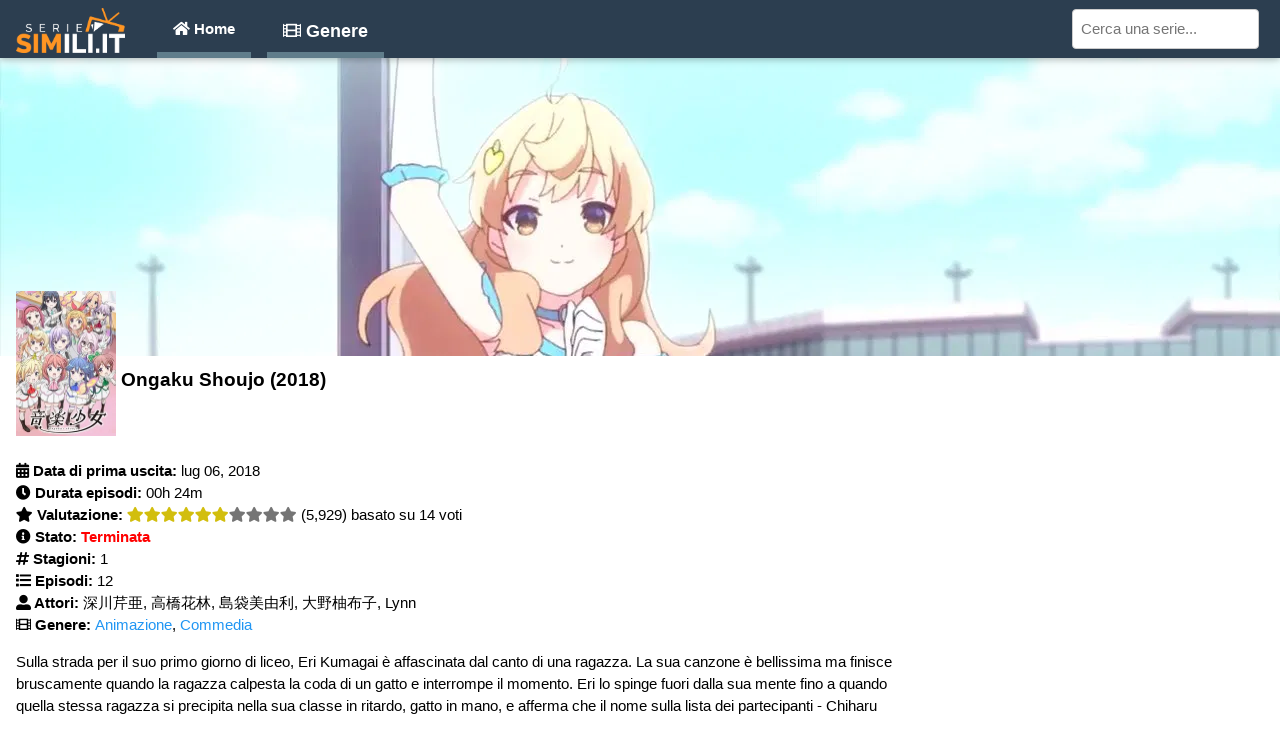

--- FILE ---
content_type: text/html
request_url: https://seriesimili.it/80461/serie-tv-tipo-Ongaku-Shoujo-2018.html
body_size: 12868
content:
<!DOCTYPE html><html><head>
<meta charset="UTF-8">
<meta name="viewport" content="width=device-width, initial-scale=1">
<link rel="shortcut icon" type="image/png" href="/favicon.png"/>
<meta name="viewport" content="width=device-width, initial-scale=1.0, maximum-scale=2.0, user-scalable=yes">
<meta http-equiv="Content-Type" content="text/html;charset=UTF-8">
<meta name="google-site-verification" content="q9JZTToNPbL1a-j1-wJhNTpKaz6E_ns-j0rlwywcpvk" />
<!-- SEO -->
<title>Serie simili a Ongaku Shoujo (2018) | Serie Simili</title>
<meta name="description" content="Le migliori serie tv simili a Ongaku Shoujo (2018). Se ti è piaciuto Ongaku Shoujo, sicuramente amerai questi telefilm! Queste serie simili a Ongaku Shoujo sono assolutamente da vedere!" />
<meta name="keywords" content="serie, tv, telefilm, simili, come, tipo, Ongaku Shoujo, 2018">
<link rel="canonical" href="https://seriesimili.it/80461/serie-tv-tipo-Ongaku-Shoujo-2018.html" />
<meta property="og:type" content="article" />
<meta property="og:image" content="https://image.tmdb.org/t/p/w200/8rc2dFh1OUfB0kXDzRksf7oEynj.jpg" />
<meta property="og:title" content="Serie Simili | Serie simili a Ongaku Shoujo (2018)" />
<meta property="og:description" content="Le migliori serie tv simili a Ongaku Shoujo (2018). Se ti è piaciuto Ongaku Shoujo, sicuramente amerai questi telefilm! Queste serie simili a Ongaku Shoujo sono assolutamente da vedere!"/>
<meta property="og:url" content="https://seriesimili.it/80461/serie-tv-tipo-Ongaku-Shoujo-2018.html" />
<meta property="og:site_name" content="Serie Simili" />
<meta property="article:publisher" content="https://www.facebook.com/Serie-Simili-2421161121241620" />
<meta property="article:author" content="https://www.facebook.com/Serie-Simili-2421161121241620" />
<meta name="twitter:card" content="summary"/>
<meta name="twitter:description" content="Le migliori serie tv simili a Ongaku Shoujo (2018). Se ti è piaciuto Ongaku Shoujo, sicuramente amerai questi telefilm! Queste serie simili a Ongaku Shoujo sono assolutamente da vedere!"/>
<meta name="twitter:site" content="@seriesimili"/>
<meta name="twitter:title" content="Serie Simili | Serie simili a Ongaku Shoujo (2018)" />
<meta name="twitter:domain" content="Serie Simili"/>
<meta name="twitter:creator" content="@seriesimili"/>
<meta name="twitter:image" content="https://image.tmdb.org/t/p/w200/8rc2dFh1OUfB0kXDzRksf7oEynj.jpg" />
<meta property="og:locale" content="it_IT" />
<meta name="language" content="it">
<link rel="alternate" hreflang="en" href="https://seriesimili.it/en/80461/tv-shows-like-Music-Girls-2018.html" />
<link rel="alternate" hreflang="it" href="https://seriesimili.it/80461/serie-tv-tipo-Ongaku-Shoujo-2018.html" />
<!-- SEO -->
<style>
html{box-sizing:border-box}*,:before,:after{box-sizing:inherit}html{-ms-text-size-adjust:100%;-webkit-text-size-adjust:100%}body{margin:0}article,aside,details,figcaption,figure,footer,header,main,menu,nav,section,summary{display:block}audio,canvas,progress,video{display:inline-block}progress{vertical-align:baseline}audio:not([controls]){display:none;height:0}[hidden],template{display:none}a{background-color:transparent;-webkit-text-decoration-skip:objects}a:active,a:hover{outline-width:0}abbr[title]{border-bottom:none;text-decoration:underline;text-decoration:underline dotted}dfn{font-style:italic}mark{background:#ff0;color:#000}small{font-size:80%}sub,sup{font-size:75%;line-height:0;position:relative;vertical-align:baseline}sub{bottom:-.25em}sup{top:-.5em}figure{margin:1em 40px}img{border-style:none}svg:not(:root){overflow:hidden}code,kbd,pre,samp{font-family:monospace,monospace;font-size:1em}hr{box-sizing:content-box;height:0;overflow:visible}button,input,select,textarea{font:inherit;margin:0}optgroup{font-weight:700}button,input{overflow:visible}button,select{text-transform:none}button,html [type=button],[type=reset],[type=submit]{-webkit-appearance:button}button::-moz-focus-inner,[type=button]::-moz-focus-inner,[type=reset]::-moz-focus-inner,[type=submit]::-moz-focus-inner{border-style:none;padding:0}button:-moz-focusring,[type=button]:-moz-focusring,[type=reset]:-moz-focusring,[type=submit]:-moz-focusring{outline:1px dotted ButtonText}fieldset{border:1px solid silver;margin:0 2px;padding:.35em .625em .75em}legend{color:inherit;display:table;max-width:100%;padding:0;white-space:normal}textarea{overflow:auto}[type=checkbox],[type=radio]{padding:0}[type=number]::-webkit-inner-spin-button,[type=number]::-webkit-outer-spin-button{height:auto}[type=search]{-webkit-appearance:textfield;outline-offset:-2px}[type=search]::-webkit-search-cancel-button,[type=search]::-webkit-search-decoration{-webkit-appearance:none}::-webkit-input-placeholder{color:inherit;opacity:.54}::-webkit-file-upload-button{-webkit-appearance:button;font:inherit}html,body{font-family:Verdana,sans-serif;font-size:15px;line-height:1.5}html{overflow-x:hidden}h1{font-size:36px}h2{font-size:30px}h3{font-size:24px}h4{font-size:20px}h5{font-size:18px}h6{font-size:16px}.w3-serif{font-family:serif}h1,h2,h3,h4,h5,h6{font-family:"Segoe UI",Arial,sans-serif;font-weight:400;margin:10px 0}.w3-wide{letter-spacing:4px}hr{border:0;border-top:1px solid #eee;margin:20px 0}.w3-image{max-width:100%;height:auto}img{vertical-align:middle}a{color:inherit}.w3-table,.w3-table-all{border-collapse:collapse;border-spacing:0;width:100%;display:table}.w3-table-all{border:1px solid #ccc}.w3-bordered tr,.w3-table-all tr{border-bottom:1px solid #ddd}.w3-striped tbody tr:nth-child(even){background-color:#f1f1f1}.w3-table-all tr:nth-child(odd){background-color:#fff}.w3-table-all tr:nth-child(even){background-color:#f1f1f1}.w3-hoverable tbody tr:hover,.w3-ul.w3-hoverable li:hover{background-color:#ccc}.w3-centered tr th,.w3-centered tr td{text-align:center}.w3-table td,.w3-table th,.w3-table-all td,.w3-table-all th{padding:8px;display:table-cell;text-align:left;vertical-align:top}.w3-table th:first-child,.w3-table td:first-child,.w3-table-all th:first-child,.w3-table-all td:first-child{padding-left:16px}.w3-btn,.w3-button{border:none;display:inline-block;padding:8px 16px;vertical-align:middle;overflow:hidden;text-decoration:none;color:inherit;background-color:inherit;text-align:center;cursor:pointer;white-space:nowrap}.w3-btn:hover{box-shadow:0 8px 16px 0 rgba(0,0,0,0.2),0 6px 20px 0 rgba(0,0,0,0.19)}.w3-btn,.w3-button{-webkit-touch-callout:none;-webkit-user-select:none;-khtml-user-select:none;-moz-user-select:none;-ms-user-select:none;user-select:none}.w3-disabled,.w3-btn:disabled,.w3-button:disabled{cursor:not-allowed;opacity:.3}.w3-disabled *,:disabled *{pointer-events:none}.w3-btn.w3-disabled:hover,.w3-btn:disabled:hover{box-shadow:none}.w3-badge,.w3-tag{background-color:#000;color:#fff;display:inline-block;padding-left:8px;padding-right:8px;text-align:center}.w3-badge{border-radius:50%}.w3-ul{list-style-type:none;padding:0;margin:0}.w3-ul li{padding:8px 16px;border-bottom:1px solid #ddd}.w3-ul li:last-child{border-bottom:none}.w3-tooltip,.w3-display-container{position:relative}.w3-tooltip .w3-text{display:none}.w3-tooltip:hover .w3-text{display:inline-block}.w3-ripple:active{opacity:.5}.w3-ripple{transition:opacity 0}.w3-input{padding:8px;display:block;border:none;border-bottom:1px solid #ccc;width:100%}.w3-select{padding:9px 0;width:100%;border:none;border-bottom:1px solid #ccc}.w3-dropdown-click,.w3-dropdown-hover{position:relative;display:inline-block;cursor:pointer}.w3-dropdown-hover:hover .w3-dropdown-content{display:block}.w3-dropdown-hover:first-child,.w3-dropdown-click:hover{background-color:#ccc;color:#000}.w3-dropdown-hover:hover > .w3-button:first-child,.w3-dropdown-click:hover > .w3-button:first-child{background-color:#ccc;color:#000}.w3-dropdown-content{cursor:auto;color:#000;background-color:#fff;display:none;position:absolute;min-width:160px;margin:0;padding:0;z-index:1}.w3-check,.w3-radio{width:24px;height:24px;position:relative;top:6px}.w3-sidebar{height:100%;width:200px;background-color:#fff;position:fixed!important;z-index:1;overflow:auto}.w3-bar-block .w3-dropdown-hover,.w3-bar-block .w3-dropdown-click{width:100%}.w3-bar-block .w3-dropdown-hover .w3-dropdown-content,.w3-bar-block .w3-dropdown-click .w3-dropdown-content{min-width:100%}.w3-bar-block .w3-dropdown-hover .w3-button,.w3-bar-block .w3-dropdown-click .w3-button{width:100%;text-align:left;padding:8px 16px}.w3-main,#main{transition:margin-left .4s}.w3-modal{z-index:3;display:none;padding-top:100px;position:fixed;left:0;top:0;width:100%;height:100%;overflow:auto;background-color:#000;background-color:rgba(0,0,0,0.4)}.w3-modal-content{margin:auto;background-color:#fff;position:relative;padding:0;outline:0;width:600px}.w3-bar{width:100%;overflow:hidden}.w3-center .w3-bar{display:inline-block;width:auto}.w3-bar .w3-bar-item{padding:8px 16px;float:left;width:auto;border:none;display:block;outline:0}.w3-bar .w3-dropdown-hover,.w3-bar .w3-dropdown-click{position:static;float:left}.w3-bar .w3-button{white-space:normal}.w3-bar-block .w3-bar-item{width:100%;display:block;padding:8px 16px;text-align:left;border:none;white-space:normal;float:none;outline:0}.w3-bar-block.w3-center .w3-bar-item{text-align:center}.w3-block{display:block;width:100%}.w3-responsive{display:block;overflow-x:auto}.w3-container:after,.w3-container:before,.w3-panel:after,.w3-panel:before,.w3-row:after,.w3-row:before,.w3-row-padding:after,.w3-row-padding:before,.w3-cell-row:before,.w3-cell-row:after,.w3-clear:after,.w3-clear:before,.w3-bar:before,.w3-bar:after{content:"";display:table;clear:both}.w3-col,.w3-half,.w3-third,.w3-twothird,.w3-threequarter,.w3-quarter{float:left;width:100%}.w3-col.s1{width:8.33333%}.w3-col.s2{width:16.66666%}.w3-col.s3{width:24.99999%}.w3-col.s4{width:33.33333%}.w3-col.s5{width:41.66666%}.w3-col.s6{width:49.99999%}.w3-col.s7{width:58.33333%}.w3-col.s8{width:66.66666%}.w3-col.s9{width:74.99999%}.w3-col.s10{width:83.33333%}.w3-col.s11{width:91.66666%}.w3-col.s12{width:99.99999%}@media (min-width:601px){.w3-col.m1{width:8.33333%}.w3-col.m2{width:16.66666%}.w3-col.m3,.w3-quarter{width:24.99999%}.w3-col.m4,.w3-third{width:33.33333%}.w3-col.m5{width:41.66666%}.w3-col.m6,.w3-half{width:49.99999%}.w3-col.m7{width:58.33333%}.w3-col.m8,.w3-twothird{width:66.66666%}.w3-col.m9,.w3-threequarter{width:74.99999%}.w3-col.m10{width:83.33333%}.w3-col.m11{width:91.66666%}.w3-col.m12{width:99.99999%}}@media (min-width:993px){.w3-col.l1{width:8.33333%}.w3-col.l2{width:16.66666%}.w3-col.l3{width:24.99999%}.w3-col.l4{width:33.33333%}.w3-col.l5{width:41.66666%}.w3-col.l6{width:49.99999%}.w3-col.l7{width:58.33333%}.w3-col.l8{width:66.66666%}.w3-col.l9{width:74.99999%}.w3-col.l10{width:83.33333%}.w3-col.l11{width:91.66666%}.w3-col.l12{width:99.99999%}}.w3-rest{overflow:hidden}.w3-stretch{margin-left:-16px;margin-right:-16px}.w3-content,.w3-auto{margin-left:auto;margin-right:auto}.w3-content{max-width:980px}.w3-auto{max-width:1140px}.w3-cell-row{display:table;width:100%}.w3-cell{display:table-cell}.w3-cell-top{vertical-align:top}.w3-cell-middle{vertical-align:middle}.w3-cell-bottom{vertical-align:bottom}.w3-hide{display:none!important}.w3-show-block,.w3-show{display:block!important}.w3-show-inline-block{display:inline-block!important}@media (max-width:1205px){.w3-auto{max-width:95%}}@media (max-width:600px){.w3-modal-content{margin:0 10px;width:auto!important}.w3-modal{padding-top:30px}.w3-dropdown-hover.w3-mobile .w3-dropdown-content,.w3-dropdown-click.w3-mobile .w3-dropdown-content{position:relative}.w3-hide-small{display:none!important}.w3-mobile{display:block;width:100%!important}.w3-bar-item.w3-mobile,.w3-dropdown-hover.w3-mobile,.w3-dropdown-click.w3-mobile{text-align:center}.w3-dropdown-hover.w3-mobile,.w3-dropdown-hover.w3-mobile .w3-btn,.w3-dropdown-hover.w3-mobile .w3-button,.w3-dropdown-click.w3-mobile,.w3-dropdown-click.w3-mobile .w3-btn,.w3-dropdown-click.w3-mobile .w3-button{width:100%}}@media (max-width:768px){.w3-modal-content{width:500px}.w3-modal{padding-top:50px}}@media (min-width:993px){.w3-modal-content{width:900px}.w3-hide-large{display:none!important}.w3-sidebar.w3-collapse{display:block!important}}@media (max-width:992px) and (min-width:601px){.w3-hide-medium{display:none!important}}@media (max-width:992px){.w3-sidebar.w3-collapse{display:none}.w3-main{margin-left:0!important;margin-right:0!important}.w3-auto{max-width:100%}}.w3-top,.w3-bottom{position:fixed;width:100%;z-index:1}.w3-top{top:0}.w3-bottom{bottom:0}.w3-overlay{position:fixed;display:none;width:100%;height:100%;top:0;left:0;right:0;bottom:0;background-color:rgba(0,0,0,0.5);z-index:2}.w3-display-topleft{position:absolute;left:0;top:0}.w3-display-topright{position:absolute;right:0;top:0}.w3-display-bottomleft{position:absolute;left:0;bottom:0}.w3-display-bottomright{position:absolute;right:0;bottom:0}.w3-display-middle{position:absolute;top:50%;left:50%;transform:translate(-50%,-50%);-ms-transform:translate(-50%,-50%)}.w3-display-left{position:absolute;top:50%;left:0;transform:translate(0%,-50%);-ms-transform:translate(-0%,-50%)}.w3-display-right{position:absolute;top:50%;right:0;transform:translate(0%,-50%);-ms-transform:translate(0%,-50%)}.w3-display-topmiddle{position:absolute;left:50%;top:0;transform:translate(-50%,0%);-ms-transform:translate(-50%,0%)}.w3-display-bottommiddle{position:absolute;left:50%;bottom:0;transform:translate(-50%,0%);-ms-transform:translate(-50%,0%)}.w3-display-container:hover .w3-display-hover{display:block}.w3-display-container:hover span.w3-display-hover{display:inline-block}.w3-display-hover{display:none}.w3-display-position{position:absolute}.w3-circle{border-radius:50%}.w3-round-small{border-radius:2px}.w3-round,.w3-round-medium{border-radius:4px}.w3-round-large{border-radius:8px}.w3-round-xlarge{border-radius:16px}.w3-round-xxlarge{border-radius:32px}.w3-row-padding,.w3-row-padding>.w3-half,.w3-row-padding>.w3-third,.w3-row-padding>.w3-twothird,.w3-row-padding>.w3-threequarter,.w3-row-padding>.w3-quarter,.w3-row-padding>.w3-col{padding:0 8px}.w3-container,.w3-panel{padding:.01em 16px}.w3-panel{margin-top:16px;margin-bottom:16px}.w3-code,.w3-codespan{font-family:Consolas,"courier new";font-size:16px}.w3-code{width:auto;background-color:#fff;padding:8px 12px;border-left:4px solid #4CAF50;word-wrap:break-word}.w3-codespan{color:#dc143c;background-color:#f1f1f1;padding-left:4px;padding-right:4px;font-size:110%}.w3-card,.w3-card-2{box-shadow:0 2px 5px 0 rgba(0,0,0,0.16),0 2px 10px 0 rgba(0,0,0,0.12)}.w3-card-4,.w3-hover-shadow:hover{box-shadow:0 4px 10px 0 rgba(0,0,0,0.2),0 4px 20px 0 rgba(0,0,0,0.19)}.w3-spin{animation:w3-spin 2s infinite linear}@keyframes w3-spin{0%{transform:rotate(0deg)}100%{transform:rotate(359deg)}}.w3-animate-fading{animation:fading 10s infinite}@keyframes fading{0%{opacity:0}50%{opacity:1}100%{opacity:0}}.w3-animate-opacity{animation:opac .8s}@keyframes opac{from{opacity:0}to{opacity:1}}.w3-animate-top{position:relative;animation:animatetop .4s}@keyframes animatetop{from{top:-300px;opacity:0}to{top:0;opacity:1}}.w3-animate-left{position:relative;animation:animateleft .4s}@keyframes animateleft{from{left:-300px;opacity:0}to{left:0;opacity:1}}.w3-animate-right{position:relative;animation:animateright .4s}@keyframes animateright{from{right:-300px;opacity:0}to{right:0;opacity:1}}.w3-animate-bottom{position:relative;animation:animatebottom .4s}@keyframes animatebottom{from{bottom:-300px;opacity:0}to{bottom:0;opacity:1}}.w3-animate-zoom{animation:animatezoom .6s}@keyframes animatezoom{from{transform:scale(0)}to{transform:scale(1)}}.w3-animate-input{transition:width .4s ease-in-out}.w3-animate-input:focus{width:100%!important}.w3-opacity,.w3-hover-opacity:hover{opacity:.6}.w3-opacity-off,.w3-hover-opacity-off:hover{opacity:1}.w3-opacity-max{opacity:.25}.w3-opacity-min{opacity:.75}.w3-greyscale-max,.w3-grayscale-max,.w3-hover-greyscale:hover,.w3-hover-grayscale:hover{filter:grayscale(100%)}.w3-greyscale,.w3-grayscale{filter:grayscale(75%)}.w3-greyscale-min,.w3-grayscale-min{filter:grayscale(50%)}.w3-sepia{filter:sepia(75%)}.w3-sepia-max,.w3-hover-sepia:hover{filter:sepia(100%)}.w3-sepia-min{filter:sepia(50%)}.w3-tiny{font-size:10px!important}.w3-small{font-size:12px!important}.w3-medium{font-size:15px!important}.w3-large{font-size:18px!important}.w3-xlarge{font-size:24px!important}.w3-xxlarge{font-size:36px!important}.w3-xxxlarge{font-size:48px!important}.w3-jumbo{font-size:64px!important}.w3-left-align{text-align:left!important}.w3-right-align{text-align:right!important}.w3-justify{text-align:justify!important}.w3-center{text-align:center!important}.w3-border-0{border:0!important}.w3-border{border:1px solid #ccc!important}.w3-border-top{border-top:1px solid #ccc!important}.w3-border-bottom{border-bottom:1px solid #ccc!important}.w3-border-left{border-left:1px solid #ccc!important}.w3-border-right{border-right:1px solid #ccc!important}.w3-topbar{border-top:6px solid #ccc!important}.w3-bottombar{border-bottom:6px solid #ccc!important}.w3-leftbar{border-left:6px solid #ccc!important}.w3-rightbar{border-right:6px solid #ccc!important}.w3-section,.w3-code{margin-top:16px!important;margin-bottom:16px!important}.w3-margin{margin:16px!important}.w3-margin-top{margin-top:16px!important}.w3-margin-bottom{margin-bottom:16px!important}.w3-margin-left{margin-left:16px!important}.w3-margin-right{margin-right:16px!important}.w3-padding-small{padding:4px 8px!important}.w3-padding{padding:8px 16px!important}.w3-padding-large{padding:12px 24px!important}.w3-padding-16{padding-top:16px!important;padding-bottom:16px!important}.w3-padding-24{padding-top:24px!important;padding-bottom:24px!important}.w3-padding-32{padding-top:32px!important;padding-bottom:32px!important}.w3-padding-48{padding-top:48px!important;padding-bottom:48px!important}.w3-padding-64{padding-top:64px!important;padding-bottom:64px!important}.w3-left{float:left!important}.w3-right{float:right!important}.w3-button:hover{color:#000!important;background-color:#ccc!important}.w3-transparent,.w3-hover-none:hover{background-color:transparent!important}.w3-hover-none:hover{box-shadow:none!important}.w3-amber,.w3-hover-amber:hover{color:#000!important;background-color:#ffc107!important}.w3-aqua,.w3-hover-aqua:hover{color:#000!important;background-color:#0ff!important}.w3-blue,.w3-hover-blue:hover{color:#fff!important;background-color:#2196F3!important}.w3-light-blue,.w3-hover-light-blue:hover{color:#000!important;background-color:#87CEEB!important}.w3-brown,.w3-hover-brown:hover{color:#fff!important;background-color:#795548!important}.w3-cyan,.w3-hover-cyan:hover{color:#000!important;background-color:#00bcd4!important}.w3-blue-grey,.w3-hover-blue-grey:hover,.w3-blue-gray,.w3-hover-blue-gray:hover{color:#fff!important;background-color:#607d8b!important}.w3-green,.w3-hover-green:hover{color:#fff!important;background-color:#4CAF50!important}.w3-light-green,.w3-hover-light-green:hover{color:#000!important;background-color:#8bc34a!important}.w3-indigo,.w3-hover-indigo:hover{color:#fff!important;background-color:#3f51b5!important}.w3-khaki,.w3-hover-khaki:hover{color:#000!important;background-color:#f0e68c!important}.w3-lime,.w3-hover-lime:hover{color:#000!important;background-color:#cddc39!important}.w3-orange,.w3-hover-orange:hover{color:#000!important;background-color:#ff9800!important}.w3-deep-orange,.w3-hover-deep-orange:hover{color:#fff!important;background-color:#ff5722!important}.w3-pink,.w3-hover-pink:hover{color:#fff!important;background-color:#e91e63!important}.w3-purple,.w3-hover-purple:hover{color:#fff!important;background-color:#9c27b0!important}.w3-deep-purple,.w3-hover-deep-purple:hover{color:#fff!important;background-color:#673ab7!important}.w3-red,.w3-hover-red:hover{color:#fff!important;background-color:#f44336!important}.w3-sand,.w3-hover-sand:hover{color:#000!important;background-color:#fdf5e6!important}.w3-teal,.w3-hover-teal:hover{color:#fff!important;background-color:#009688!important}.w3-yellow,.w3-hover-yellow:hover{color:#000!important;background-color:#ffeb3b!important}.w3-white,.w3-hover-white:hover{color:#000!important;background-color:#fff!important}.w3-black,.w3-hover-black:hover{color:#fff!important;background-color:#000!important}.w3-grey,.w3-hover-grey:hover,.w3-gray,.w3-hover-gray:hover{color:#000!important;background-color:#9e9e9e!important}.w3-light-grey,.w3-hover-light-grey:hover,.w3-light-gray,.w3-hover-light-gray:hover{color:#000!important;background-color:#f1f1f1!important}.w3-dark-grey,.w3-hover-dark-grey:hover,.w3-dark-gray,.w3-hover-dark-gray:hover{color:#fff!important;background-color:#616161!important}.w3-pale-red,.w3-hover-pale-red:hover{color:#000!important;background-color:#fdd!important}.w3-pale-green,.w3-hover-pale-green:hover{color:#000!important;background-color:#dfd!important}.w3-pale-yellow,.w3-hover-pale-yellow:hover{color:#000!important;background-color:#ffc!important}.w3-pale-blue,.w3-hover-pale-blue:hover{color:#000!important;background-color:#dff!important}.w3-text-amber,.w3-hover-text-amber:hover{color:#ffc107!important}.w3-text-aqua,.w3-hover-text-aqua:hover{color:#0ff!important}.w3-text-blue,.w3-hover-text-blue:hover{color:#2196F3!important}.w3-text-light-blue,.w3-hover-text-light-blue:hover{color:#87CEEB!important}.w3-text-brown,.w3-hover-text-brown:hover{color:#795548!important}.w3-text-cyan,.w3-hover-text-cyan:hover{color:#00bcd4!important}.w3-text-blue-grey,.w3-hover-text-blue-grey:hover,.w3-text-blue-gray,.w3-hover-text-blue-gray:hover{color:#607d8b!important}.w3-text-green,.w3-hover-text-green:hover{color:#4CAF50!important}.w3-text-light-green,.w3-hover-text-light-green:hover{color:#8bc34a!important}.w3-text-indigo,.w3-hover-text-indigo:hover{color:#3f51b5!important}.w3-text-khaki,.w3-hover-text-khaki:hover{color:#b4aa50!important}.w3-text-lime,.w3-hover-text-lime:hover{color:#cddc39!important}.w3-text-orange,.w3-hover-text-orange:hover{color:#ff9800!important}.w3-text-deep-orange,.w3-hover-text-deep-orange:hover{color:#ff5722!important}.w3-text-pink,.w3-hover-text-pink:hover{color:#e91e63!important}.w3-text-purple,.w3-hover-text-purple:hover{color:#9c27b0!important}.w3-text-deep-purple,.w3-hover-text-deep-purple:hover{color:#673ab7!important}.w3-text-red,.w3-hover-text-red:hover{color:#f44336!important}.w3-text-sand,.w3-hover-text-sand:hover{color:#fdf5e6!important}.w3-text-teal,.w3-hover-text-teal:hover{color:#009688!important}.w3-text-yellow,.w3-hover-text-yellow:hover{color:#d2be0e!important}.w3-text-white,.w3-hover-text-white:hover{color:#fff!important}.w3-text-black,.w3-hover-text-black:hover{color:#000!important}.w3-text-grey,.w3-hover-text-grey:hover,.w3-text-gray,.w3-hover-text-gray:hover{color:#757575!important}.w3-text-light-grey,.w3-hover-text-light-grey:hover,.w3-text-light-gray,.w3-hover-text-light-gray:hover{color:#f1f1f1!important}.w3-text-dark-grey,.w3-hover-text-dark-grey:hover,.w3-text-dark-gray,.w3-hover-text-dark-gray:hover{color:#3a3a3a!important}.w3-border-amber,.w3-hover-border-amber:hover{border-color:#ffc107!important}.w3-border-aqua,.w3-hover-border-aqua:hover{border-color:#0ff!important}.w3-border-blue,.w3-hover-border-blue:hover{border-color:#2196F3!important}.w3-border-light-blue,.w3-hover-border-light-blue:hover{border-color:#87CEEB!important}.w3-border-brown,.w3-hover-border-brown:hover{border-color:#795548!important}.w3-border-cyan,.w3-hover-border-cyan:hover{border-color:#00bcd4!important}.w3-border-blue-grey,.w3-hover-border-blue-grey:hover,.w3-border-blue-gray,.w3-hover-border-blue-gray:hover{border-color:#607d8b!important}.w3-border-green,.w3-hover-border-green:hover{border-color:#4CAF50!important}.w3-border-light-green,.w3-hover-border-light-green:hover{border-color:#8bc34a!important}.w3-border-indigo,.w3-hover-border-indigo:hover{border-color:#3f51b5!important}.w3-border-khaki,.w3-hover-border-khaki:hover{border-color:#f0e68c!important}.w3-border-lime,.w3-hover-border-lime:hover{border-color:#cddc39!important}.w3-border-orange,.w3-hover-border-orange:hover{border-color:#ff9800!important}.w3-border-deep-orange,.w3-hover-border-deep-orange:hover{border-color:#ff5722!important}.w3-border-pink,.w3-hover-border-pink:hover{border-color:#e91e63!important}.w3-border-purple,.w3-hover-border-purple:hover{border-color:#9c27b0!important}.w3-border-deep-purple,.w3-hover-border-deep-purple:hover{border-color:#673ab7!important}.w3-border-red,.w3-hover-border-red:hover{border-color:#f44336!important}.w3-border-sand,.w3-hover-border-sand:hover{border-color:#fdf5e6!important}.w3-border-teal,.w3-hover-border-teal:hover{border-color:#009688!important}.w3-border-yellow,.w3-hover-border-yellow:hover{border-color:#ffeb3b!important}.w3-border-white,.w3-hover-border-white:hover{border-color:#fff!important}.w3-border-black,.w3-hover-border-black:hover{border-color:#000!important}.w3-border-grey,.w3-hover-border-grey:hover,.w3-border-gray,.w3-hover-border-gray:hover{border-color:#9e9e9e!important}.w3-border-light-grey,.w3-hover-border-light-grey:hover,.w3-border-light-gray,.w3-hover-border-light-gray:hover{border-color:#f1f1f1!important}.w3-border-dark-grey,.w3-hover-border-dark-grey:hover,.w3-border-dark-gray,.w3-hover-border-dark-gray:hover{border-color:#616161!important}.w3-border-pale-red,.w3-hover-border-pale-red:hover{border-color:#ffe7e7!important}.w3-border-pale-green,.w3-hover-border-pale-green:hover{border-color:#e7ffe7!important}.w3-border-pale-yellow,.w3-hover-border-pale-yellow:hover{border-color:#ffc!important}.w3-border-pale-blue,.w3-hover-border-pale-blue:hover{border-color:#e7ffff!important}
.w3-flat-midnight-blue{color:#fff;background-color:#2c3e50}.w3-hover-flat-midnight-blue:hover{background-color:#2c3e50!important}
.parallax{background-image:url("https://image.tmdb.org/t/p/original/y7nBMKj27JHVbuy3KcLFn89Sb1P.jpg");height:300px;background-attachment:fixed;background-position:center;background-repeat:no-repeat;background-size:cover}html, body{height: 100% !important}.wrapper {min-height: 100%;}.contenuto {overflow: auto; padding-bottom: 50px}footer{position: relative; clear: both;}.hidden-top{opacity:0;height:0;-webkit-transition:height .2s linear,opacity .25s linear;-moz-transition:height .2s linear,opacity .25s linear;-ms-transition:height .2s linear,opacity .25s linear;-o-transition:height .2s linear,opacity .25s linear;transition:height .2s linear,opacity .25s linear}.open-top{opacity:1;height:42px;-webkit-transition:height .2s linear;-moz-transition:height .2s linear;-ms-transition:height .2s linear;-o-transition:height .2s linear;transition:height .2s linear}.hidden-left{opacity:0;width:0;-webkit-transition:width .2s linear,opacity .25s linear;-moz-transition:width .2s linear,opacity .25s linear;-ms-transition:width .2s linear,opacity .25s linear;-o-transition:width .2s linear,opacity .25s linear;transition:width .2s linear,opacity .25s linear}.open-left{opacity:.9;width:200px;-webkit-transition:width .2s linear;-moz-transition:width .2s linear;-ms-transition:width .2s linear;-o-transition:width .2s linear;transition:width .2s linear}
#st_gdpr_iframe {display: none!important;}.w3-quarter:hover{transition: all ease 200ms; transform: scale(1.03)}.streaming_provider:hover{transition: all ease 200ms; transform: scale(1.2) rotate(360deg);}
</style>
<link rel="stylesheet" href="https://use.fontawesome.com/releases/v5.4.2/css/all.css" integrity="sha384-/rXc/GQVaYpyDdyxK+ecHPVYJSN9bmVFBvjA/9eOB+pb3F2w2N6fc5qB9Ew5yIns" crossorigin="anonymous">
<!-- InMobi Choice. Consent Manager Tag v3.0 (for TCF 2.2) -->
<script type="text/javascript" async=true>
(function() {
  var host = "www.themoneytizer.com";
  var element = document.createElement('script');
  var firstScript = document.getElementsByTagName('script')[0];
  var url = 'https://cmp.inmobi.com'
    .concat('/choice/', '6Fv0cGNfc_bw8', '/', host, '/choice.js?tag_version=V3');
  var uspTries = 0;
  var uspTriesLimit = 3;
  element.async = true;
  element.type = 'text/javascript';
  element.src = url;

  firstScript.parentNode.insertBefore(element, firstScript);

  function makeStub() {
    var TCF_LOCATOR_NAME = '__tcfapiLocator';
    var queue = [];
    var win = window;
    var cmpFrame;

    function addFrame() {
      var doc = win.document;
      var otherCMP = !!(win.frames[TCF_LOCATOR_NAME]);

      if (!otherCMP) {
        if (doc.body) {
          var iframe = doc.createElement('iframe');

          iframe.style.cssText = 'display:none';
          iframe.name = TCF_LOCATOR_NAME;
          doc.body.appendChild(iframe);
        } else {
          setTimeout(addFrame, 5);
        }
      }
      return !otherCMP;
    }

    function tcfAPIHandler() {
      var gdprApplies;
      var args = arguments;

      if (!args.length) {
        return queue;
      } else if (args[0] === 'setGdprApplies') {
        if (
          args.length > 3 &&
          args[2] === 2 &&
          typeof args[3] === 'boolean'
        ) {
          gdprApplies = args[3];
          if (typeof args[2] === 'function') {
            args[2]('set', true);
          }
        }
      } else if (args[0] === 'ping') {
        var retr = {
          gdprApplies: gdprApplies,
          cmpLoaded: false,
          cmpStatus: 'stub'
        };

        if (typeof args[2] === 'function') {
          args[2](retr);
        }
      } else {
        if(args[0] === 'init' && typeof args[3] === 'object') {
          args[3] = Object.assign(args[3], { tag_version: 'V3' });
        }
        queue.push(args);
      }
    }

    function postMessageEventHandler(event) {
      var msgIsString = typeof event.data === 'string';
      var json = {};

      try {
        if (msgIsString) {
          json = JSON.parse(event.data);
        } else {
          json = event.data;
        }
      } catch (ignore) {}

      var payload = json.__tcfapiCall;

      if (payload) {
        window.__tcfapi(
          payload.command,
          payload.version,
          function(retValue, success) {
            var returnMsg = {
              __tcfapiReturn: {
                returnValue: retValue,
                success: success,
                callId: payload.callId
              }
            };
            if (msgIsString) {
              returnMsg = JSON.stringify(returnMsg);
            }
            if (event && event.source && event.source.postMessage) {
              event.source.postMessage(returnMsg, '*');
            }
          },
          payload.parameter
        );
      }
    }

    while (win) {
      try {
        if (win.frames[TCF_LOCATOR_NAME]) {
          cmpFrame = win;
          break;
        }
      } catch (ignore) {}

      if (win === window.top) {
        break;
      }
      win = win.parent;
    }
    if (!cmpFrame) {
      addFrame();
      win.__tcfapi = tcfAPIHandler;
      win.addEventListener('message', postMessageEventHandler, false);
    }
  };

  makeStub();

  var uspStubFunction = function() {
    var arg = arguments;
    if (typeof window.__uspapi !== uspStubFunction) {
      setTimeout(function() {
        if (typeof window.__uspapi !== 'undefined') {
          window.__uspapi.apply(window.__uspapi, arg);
        }
      }, 500);
    }
  };

  var checkIfUspIsReady = function() {
    uspTries++;
    if (window.__uspapi === uspStubFunction && uspTries < uspTriesLimit) {
      console.warn('USP is not accessible');
    } else {
      clearInterval(uspInterval);
    }
  };

  if (typeof window.__uspapi === 'undefined') {
    window.__uspapi = uspStubFunction;
    var uspInterval = setInterval(checkIfUspIsReady, 6000);
  }
})();
</script>
<!-- End InMobi Choice. Consent Manager Tag v3.0 (for TCF 2.2) -->
<!-- Slide in -->
<script defer src="//ads.themoneytizer.com/s/gen.js?type=6"></script>
<script defer src="//ads.themoneytizer.com/s/requestform.js?siteId=32203&formatId=6"></script>
</head><body>
<!-- Navbar -->
<div class="w3-top w3-display-container">
	<div class="w3-bar w3-flat-midnight-blue w3-card" style="height:58px; z-index:3">
		<a href="/" class="w3-bar-item w3-hide-small w3-hide-medium w3-margin-right"><img src="/img/logo.png" alt="Serie Simili" style="height:45px"/></a>
		<a href="/" class="w3-bar-item w3-hide-small w3-hide-medium w3-button w3-text-white w3-hover-text-black w3-bottombar w3-border-blue-grey  w3-hover-border-blue w3-hover-white w3-center" style="height:100%;padding-top:18px;font-weight: bold;"><i class="fa fa-home"></i> Home</a>
		<div class="w3-margin-left w3-hide-medium w3-hide-small w3-dropdown-hover">
		  <button class="w3-button w3-text-white w3-hover-text-black w3-bottombar w3-border-blue-grey w3-hover-border-blue w3-hover-white w3-center" style="height:100%;padding-top:18px;font-weight: bold; font-size:17.6px;"><i class="fa fa-film"></i> Genere </button>
		  <div class="w3-dropdown-content w3-card-4">
		    				<a href="/genere/10759/Action+&+Adventure/" class="w3-bar-item w3-hover-blue w3-hover-text-white w3-button">Action & Adventure</a>
							<a href="/genere/16/Animazione/" class="w3-bar-item w3-hover-blue w3-hover-text-white w3-button">Animazione</a>
							<a href="/genere/35/Commedia/" class="w3-bar-item w3-hover-blue w3-hover-text-white w3-button">Commedia</a>
							<a href="/genere/80/Crime/" class="w3-bar-item w3-hover-blue w3-hover-text-white w3-button">Crime</a>
							<a href="/genere/99/Documentario/" class="w3-bar-item w3-hover-blue w3-hover-text-white w3-button">Documentario</a>
							<a href="/genere/18/Dramma/" class="w3-bar-item w3-hover-blue w3-hover-text-white w3-button">Dramma</a>
							<a href="/genere/10751/Famiglia/" class="w3-bar-item w3-hover-blue w3-hover-text-white w3-button">Famiglia</a>
							<a href="/genere/9648/Mistero/" class="w3-bar-item w3-hover-blue w3-hover-text-white w3-button">Mistero</a>
							<a href="/genere/10765/Sci-Fi+&+Fantasy/" class="w3-bar-item w3-hover-blue w3-hover-text-white w3-button">Sci-Fi & Fantasy</a>
							<a href="/genere/10766/Soap/" class="w3-bar-item w3-hover-blue w3-hover-text-white w3-button">Soap</a>
							<a href="/genere/37/Western/" class="w3-bar-item w3-hover-blue w3-hover-text-white w3-button">Western</a>
					  </div>
		 </div>
		<!-- Logo Mobile -->
		<div class="w3-display-middle w3-center w3-hide-large">
			<a href="/" class="w3-bar-item"><img src="/img/logo.png" alt="Serie Simili" style="height:45px"/></a>
		</div>
		<!-- Menu mobile icon -->
		<div class="w3-display-left w3-hide-large" style="font-size:22px;">
			<i id="icona-menu" class="fa fa-bars w3-text-white w3-bar-item" onclick="w3_toggle()"></i>
		</div>
		<!-- Search mobile icon -->
		<div class="w3-display-right w3-hide-large" style="font-size:22px;">
			<i id="icona-search" class="fa fa-search w3-text-white w3-bar-item" onclick="showSearch()"></i>
		</div>
		<!-- Float search bar to the right -->
		<div class="w3-display-right w3-hide-small w3-hide-medium">
			<input style="width:90%" class="w3-input w3-round w3-border" id="search" type="text" placeholder="Cerca una serie..." name="s" onkeydown="search(event, 0)" />
		</div>
	</div>
</div>

<!-- Mobile search bar -->
<div id="searchbar" style="position: fixed; top: 54px; z-index: 3;" class="hidden-top w3-bar w3-card w3-center w3-white w3-border-bottom">
	<input style="font-size:16px !important" class="w3-input w3-border" id="search-mobile" type="text" placeholder="Cerca una serie..." name="s" onkeydown="search(event, 1)" />
</div>

<!-- Menu mobile -->
<nav class="hidden-left w3-flat-midnight-blue w3-sidebar w3-bar-block w3-card w3-top w3-xlarge" style="overflow-y:auto; z-index:2;left:0;margin-top:52px" id="menu">
	<a href="/" class="w3-bar-item w3-border-bottom w3-padding-16 w3-button"><i class="fa fa-home"></i> Home</a>
	<div class="w3-bar-item w3-border-bottom w3-padding-16 w3-button" onclick="toggle_accordion()"><i class="fa fa-film"></i> Genere</div>
    <div id="accordion" class="w3-hide w3-white w3-card-4">
						<a href="/genere/10759/Action+&+Adventure/" class="w3-bar-item w3-button">Action & Adventure</a>
						<a href="/genere/16/Animazione/" class="w3-bar-item w3-button">Animazione</a>
						<a href="/genere/35/Commedia/" class="w3-bar-item w3-button">Commedia</a>
						<a href="/genere/80/Crime/" class="w3-bar-item w3-button">Crime</a>
						<a href="/genere/99/Documentario/" class="w3-bar-item w3-button">Documentario</a>
						<a href="/genere/18/Dramma/" class="w3-bar-item w3-button">Dramma</a>
						<a href="/genere/10751/Famiglia/" class="w3-bar-item w3-button">Famiglia</a>
						<a href="/genere/9648/Mistero/" class="w3-bar-item w3-button">Mistero</a>
						<a href="/genere/10765/Sci-Fi+&+Fantasy/" class="w3-bar-item w3-button">Sci-Fi & Fantasy</a>
						<a href="/genere/10766/Soap/" class="w3-bar-item w3-button">Soap</a>
						<a href="/genere/37/Western/" class="w3-bar-item w3-button">Western</a>
			</div>
	<div style="height: 80px;"></div>
</nav>
<!-- Wrapper -->
<div class="wrapper">
<!-- Header -->
<div class="w3-display-container" style="margin-top: 56px; height:380px">
	<div class="parallax w3-display-container"></div>
	<div class="w3-margin-left w3-display-bottomleft" style="overflow: auto;">
		<img class="w3-left w3-image w3-card" style="max-height: 145px; width: 100px" src="https://image.tmdb.org/t/p/w200/8rc2dFh1OUfB0kXDzRksf7oEynj.jpg" alt="copertina serie tv Ongaku+Shoujo 2018" />
	</div>
	<div class="w3-container" style="margin-left: 105px">
		<h1 style="font-size:19px; font-weight: bold;">Ongaku Shoujo (2018)</h1>
	</div>
</div>
<!-- Page content -->
<style>
	.blink_me {
		animation: blinker 1.5s linear infinite;
	}

	@keyframes blinker {
		50% {
			opacity: 0;
		}
	}

	.w3-tag a:hover {
		text-decoration: underline !important;
	}
</style>
<div class="w3-padding w3-margin-bottom contenuto">
	<div class="w3-margin-bottom sharethis-inline-share-buttons"></div>
	<div class="w3-margin-bottom w3-margin-left w3-right" style="width: 350px; height: 250px;">
	<div id="32203-2">
		<script defer src="//ads.themoneytizer.com/s/gen.js?type=2"></script>
		<script defer src="//ads.themoneytizer.com/s/requestform.js?siteId=32203&formatId=2"></script>
	</div>
</div>	<div style="line-height: 22px;">
		<strong><i class="fa fa-calendar-alt"></i> Data di prima uscita: </strong>lug 06, 2018		<br /><strong><i class="fa fa-clock"></i> Durata episodi: </strong>00h 24m<br /><strong><i class="fa fa-star"></i> Valutazione: </strong><i class="w3-text-yellow fa fa-star"></i><i class="w3-text-yellow fa fa-star"></i><i class="w3-text-yellow fa fa-star"></i><i class="w3-text-yellow fa fa-star"></i><i class="w3-text-yellow fa fa-star"></i><i class="w3-text-yellow fa fa-star"></i><i class="w3-text-gray fa fa-star"></i><i class="w3-text-gray fa fa-star"></i><i class="w3-text-gray fa fa-star"></i><i class="w3-text-gray fa fa-star"></i> (5,929) basato su 14 voti<br /><strong><i class="fa fa-info-circle"></i> Stato: </strong><strong style="color: red;">Terminata</strong><br /><strong><i class="fa fa-hashtag"></i> Stagioni: </strong>1<br /><strong><i class="fa fa-list"></i> Episodi: </strong>12<br /><strong><i class="fa fa-user-alt"></i> Attori: </strong>深川芹亜, 高橋花林, 島袋美由利, 大野柚布子, Lynn<br /><strong><i class="fa fa-film"></i> Genere: </strong><a href="/genere/16/Animazione/" class="w3-text-blue w3-hover-text-orange" style="text-decoration: none;">Animazione</a>, <a href="/genere/35/Commedia/" class="w3-text-blue w3-hover-text-orange" style="text-decoration: none;">Commedia</a>
	</div>
	<p>Sulla strada per il suo primo giorno di liceo, Eri Kumagai è affascinata dal canto di una ragazza. La sua canzone è bellissima ma finisce bruscamente quando la ragazza calpesta la coda di un gatto e interrompe il momento. Eri lo spinge fuori dalla sua mente fino a quando quella stessa ragazza si precipita nella sua classe in ritardo, gatto in mano, e afferma che il nome sulla lista dei partecipanti - Chiharu Yuzuka - è il suo "falso nome" e in realtà si chiama Haru Chitose.</p>		<div><strong>Questa serie tv è disponibile su </strong></div>
		<div data-jw-widget data-api-key="HpGBbikrLxcYH6CwRY3xzvjlvJNXcwrH" data-object-type="show" data-id="tt8773498" data-id-type="imdb" data-theme="light">
		</div>
		<div>
			<a style="font-size: 11px; font-family: sans-serif; color: black; text-decoration: none;" target="_blank" data-original="https://www.justwatch.com" href="https://www.justwatch.com/it">
				Powered by
				<span style="display: -moz-inline-box; display: inline-block; width: 66px; height: 10px; margin-left: 3px; background: url(https://widget.justwatch.com/assets/JW_logo_black_10px.svg); overflow: hidden; text-indent: -3000px;">JustWatch</span>
			</a>
		</div>
		<!-- Simili -->
	<br />
	<h1 style="clear:both;" class="w3-border-bottom w3-border-blue"><strong><i class="fa fa-search-plus"></i> Serie TV Simili a Ongaku Shoujo</strong></h1>
			<div class="w3-center w3-row-padding">
								<a  href="/81500/serie-tv-tipo-Fights-Break-Sphere-2018.html" class="w3-quarter w3-margin-bottom">
						<div class="w3-display-container">
							<img loading="lazy" style="width:100%" src="https://image.tmdb.org/t/p/w780/pT2GzGZ1z4071tAVxfhFbtiXUIt.jpg" alt="Fights+Break+Sphere" class="w3-image w3-hover-shadow" />
							<div class="w3-display-bottommiddle w3-text-white" style="background: rgba(0, 0, 0, 0.6); width:100%;">
								Fights Break Sphere (2018)							</div>
						</div>
					</a>
								<a  href="/80561/serie-tv-tipo-Phantom-in-the-Twilight-2018.html" class="w3-quarter w3-margin-bottom">
						<div class="w3-display-container">
							<img loading="lazy" style="width:100%" src="https://image.tmdb.org/t/p/w780/nXL2w7Lvd4fCseWwN46oiO2disF.jpg" alt="Phantom+in+the+Twilight" class="w3-image w3-hover-shadow" />
							<div class="w3-display-bottommiddle w3-text-white" style="background: rgba(0, 0, 0, 0.6); width:100%;">
								Phantom in the Twilight (2018)							</div>
						</div>
					</a>
								<a  href="/66732/serie-tv-tipo-Stranger-Things-2016.html" class="w3-quarter w3-margin-bottom">
						<div class="w3-display-container">
							<img loading="lazy" style="width:100%" src="https://image.tmdb.org/t/p/w780/56v2KjBlU4XaOv9rVYEQypROD7P.jpg" alt="Stranger+Things" class="w3-image w3-hover-shadow" />
							<div class="w3-display-bottommiddle w3-text-white" style="background: rgba(0, 0, 0, 0.6); width:100%;">
								Stranger Things (2016)							</div>
						</div>
					</a>
								<a  href="/1396/serie-tv-tipo-Breaking-Bad-2008.html" class="w3-quarter w3-margin-bottom">
						<div class="w3-display-container">
							<img loading="lazy" style="width:100%" src="https://image.tmdb.org/t/p/w780/63FA8vwSZnXkGxedrDQwni4JuZN.jpg" alt="Breaking+Bad" class="w3-image w3-hover-shadow" />
							<div class="w3-display-bottommiddle w3-text-white" style="background: rgba(0, 0, 0, 0.6); width:100%;">
								Breaking Bad (2008)							</div>
						</div>
					</a>
			<div style="clear:both;"></div>					<a  href="/95396/serie-tv-tipo-Scissione-2022.html" class="w3-quarter w3-margin-bottom">
						<div class="w3-display-container">
							<img loading="lazy" style="width:100%" src="https://image.tmdb.org/t/p/w780/ixgFmf1X59PUZam2qbAfskx2gQr.jpg" alt="Scissione" class="w3-image w3-hover-shadow" />
							<div class="w3-display-bottommiddle w3-text-white" style="background: rgba(0, 0, 0, 0.6); width:100%;">
								Scissione (2022)							</div>
						</div>
					</a>
								<a  href="/3498/serie-tv-tipo-I-maghi-di-Waverly-2007.html" class="w3-quarter w3-margin-bottom">
						<div class="w3-display-container">
							<img loading="lazy" style="width:100%" src="https://image.tmdb.org/t/p/w780/7CVy5uTj3JNF8wqb2VnfQdjL07V.jpg" alt="I+maghi+di+Waverly" class="w3-image w3-hover-shadow" />
							<div class="w3-display-bottommiddle w3-text-white" style="background: rgba(0, 0, 0, 0.6); width:100%;">
								I maghi di Waverly (2007)							</div>
						</div>
					</a>
								<a  href="/88329/serie-tv-tipo-Hawkeye-2021.html" class="w3-quarter w3-margin-bottom">
						<div class="w3-display-container">
							<img loading="lazy" style="width:100%" src="https://image.tmdb.org/t/p/w780/1R68vl3d5s86JsS2NPjl8UoMqIS.jpg" alt="Hawkeye" class="w3-image w3-hover-shadow" />
							<div class="w3-display-bottommiddle w3-text-white" style="background: rgba(0, 0, 0, 0.6); width:100%;">
								Hawkeye (2021)							</div>
						</div>
					</a>
								<a  href="/71712/serie-tv-tipo-The-Good-Doctor-2017.html" class="w3-quarter w3-margin-bottom">
						<div class="w3-display-container">
							<img loading="lazy" style="width:100%" src="https://image.tmdb.org/t/p/w780/f3cin9kOz4nOrlYEMxGFQhv4bdN.jpg" alt="The+Good+Doctor" class="w3-image w3-hover-shadow" />
							<div class="w3-display-bottommiddle w3-text-white" style="background: rgba(0, 0, 0, 0.6); width:100%;">
								The Good Doctor (2017)							</div>
						</div>
					</a>
			<div style="clear:both;"></div></div>	<div class="w3-margin-bottom w3-margin-left w3-right" style="margin: 0 auto; width: 100%;">
		<div style="text-align:center;" id="32203-31">
			<script defer src="//ads.themoneytizer.com/s/gen.js?type=31"></script>
			<script defer src="//ads.themoneytizer.com/s/requestform.js?siteId=32203&formatId=31"></script>
		</div>
	</div>
<div class="w3-center w3-row-padding">					<a  href="/81356/serie-tv-tipo-Sex-Education-2019.html" class="w3-quarter w3-margin-bottom">
						<div class="w3-display-container">
							<img loading="lazy" style="width:100%" src="https://image.tmdb.org/t/p/w780/u23G9KZregWHs1use6ir1fX27gl.jpg" alt="Sex+Education" class="w3-image w3-hover-shadow" />
							<div class="w3-display-bottommiddle w3-text-white" style="background: rgba(0, 0, 0, 0.6); width:100%;">
								Sex Education (2019)							</div>
						</div>
					</a>
								<a  href="/85271/serie-tv-tipo-WandaVision-2021.html" class="w3-quarter w3-margin-bottom">
						<div class="w3-display-container">
							<img loading="lazy" style="width:100%" src="https://image.tmdb.org/t/p/w780/lOr9NKxh4vMweufMOUDJjJhCRHW.jpg" alt="WandaVision" class="w3-image w3-hover-shadow" />
							<div class="w3-display-bottommiddle w3-text-white" style="background: rgba(0, 0, 0, 0.6); width:100%;">
								WandaVision (2021)							</div>
						</div>
					</a>
								<a  href="/63174/serie-tv-tipo-Lucifer-2016.html" class="w3-quarter w3-margin-bottom">
						<div class="w3-display-container">
							<img loading="lazy" style="width:100%" src="https://image.tmdb.org/t/p/w780/ncftkNAjIz2PBbUMY7T0CHVJP8d.jpg" alt="Lucifer" class="w3-image w3-hover-shadow" />
							<div class="w3-display-bottommiddle w3-text-white" style="background: rgba(0, 0, 0, 0.6); width:100%;">
								Lucifer (2016)							</div>
						</div>
					</a>
								<a  href="/37680/serie-tv-tipo-Suits-2011.html" class="w3-quarter w3-margin-bottom">
						<div class="w3-display-container">
							<img loading="lazy" style="width:100%" src="https://image.tmdb.org/t/p/w780/or0E36KfzJYZwqXeiCfm1JgepKF.jpg" alt="Suits" class="w3-image w3-hover-shadow" />
							<div class="w3-display-bottommiddle w3-text-white" style="background: rgba(0, 0, 0, 0.6); width:100%;">
								Suits (2011)							</div>
						</div>
					</a>
			<div style="clear:both;"></div>					<a  href="/48891/serie-tv-tipo-Brooklyn-Nine-Nine-2013.html" class="w3-quarter w3-margin-bottom">
						<div class="w3-display-container">
							<img loading="lazy" style="width:100%" src="https://image.tmdb.org/t/p/w780/9AeiA1XtP5sel2tAf9LaGeUjhDb.jpg" alt="Brooklyn+Nine-Nine" class="w3-image w3-hover-shadow" />
							<div class="w3-display-bottommiddle w3-text-white" style="background: rgba(0, 0, 0, 0.6); width:100%;">
								Brooklyn Nine-Nine (2013)							</div>
						</div>
					</a>
								<a  href="/71024/serie-tv-tipo-Castlevania-2017.html" class="w3-quarter w3-margin-bottom">
						<div class="w3-display-container">
							<img loading="lazy" style="width:100%" src="https://image.tmdb.org/t/p/w780/jLE5bsPA9xOKzBWOaOmKbp1DWQS.jpg" alt="Castlevania" class="w3-image w3-hover-shadow" />
							<div class="w3-display-bottommiddle w3-text-white" style="background: rgba(0, 0, 0, 0.6); width:100%;">
								Castlevania (2017)							</div>
						</div>
					</a>
								<a  href="/2777/serie-tv-tipo-Oggy-e-i-maledetti-scarafaggi-1999.html" class="w3-quarter w3-margin-bottom">
						<div class="w3-display-container">
							<img loading="lazy" style="width:100%" src="https://image.tmdb.org/t/p/w780/fVO7r9tAnauny8DAqbetlQ1tVtu.jpg" alt="Oggy+e+i+maledetti+scarafaggi" class="w3-image w3-hover-shadow" />
							<div class="w3-display-bottommiddle w3-text-white" style="background: rgba(0, 0, 0, 0.6); width:100%;">
								Oggy e i maledetti scarafaggi (1999)							</div>
						</div>
					</a>
								<a  href="/18165/serie-tv-tipo-The-Vampire-Diaries-2009.html" class="w3-quarter w3-margin-bottom">
						<div class="w3-display-container">
							<img loading="lazy" style="width:100%" src="https://image.tmdb.org/t/p/w780/cJYLon9ejKJV7ua03ab8Tj9u067.jpg" alt="The+Vampire+Diaries" class="w3-image w3-hover-shadow" />
							<div class="w3-display-bottommiddle w3-text-white" style="background: rgba(0, 0, 0, 0.6); width:100%;">
								The Vampire Diaries (2009)							</div>
						</div>
					</a>
			<div style="clear:both;"></div></div>			<div style="clear:both"></div>
		<div class="w3-w3-margin-bottom w3-center" style="margin: 0 auto; width: 100%;">
			<div id="32203-1">
				<script defer src="//ads.themoneytizer.com/s/gen.js?type=1"></script>
				<script defer src="//ads.themoneytizer.com/s/requestform.js?siteId=32203&formatId=1"></script>
			</div>
		</div>
		<div class="w3-margin-bottom" style="clear:both"></div>
	<div class="w3-center w3-row-padding">					<a  href="/63247/serie-tv-tipo-Westworld---Dove-tutto-%C3%A8-concesso-2016.html" class="w3-quarter w3-margin-bottom">
						<div class="w3-display-container">
							<img loading="lazy" style="width:100%" src="https://image.tmdb.org/t/p/w780/yGNnjoIGOdQy3douq60tULY8teK.jpg" alt="Westworld+-+Dove+tutto+%C3%A8+concesso" class="w3-image w3-hover-shadow" />
							<div class="w3-display-bottommiddle w3-text-white" style="background: rgba(0, 0, 0, 0.6); width:100%;">
								Westworld - Dove tutto è concesso (2016)							</div>
						</div>
					</a>
								<a  href="/92830/serie-tv-tipo-Obi-Wan-Kenobi-2022.html" class="w3-quarter w3-margin-bottom">
						<div class="w3-display-container">
							<img loading="lazy" style="width:100%" src="https://image.tmdb.org/t/p/w780/p3Jmm6d1ShUrJEuU3DYD2K19c66.jpg" alt="Obi-Wan+Kenobi" class="w3-image w3-hover-shadow" />
							<div class="w3-display-bottommiddle w3-text-white" style="background: rgba(0, 0, 0, 0.6); width:100%;">
								Obi-Wan Kenobi (2022)							</div>
						</div>
					</a>
								<a  href="/57243/serie-tv-tipo-Doctor-Who-2005.html" class="w3-quarter w3-margin-bottom">
						<div class="w3-display-container">
							<img loading="lazy" style="width:100%" src="https://image.tmdb.org/t/p/w780/vcFW09U4834DyFOeRZpsx9x1D3S.jpg" alt="Doctor+Who" class="w3-image w3-hover-shadow" />
							<div class="w3-display-bottommiddle w3-text-white" style="background: rgba(0, 0, 0, 0.6); width:100%;">
								Doctor Who (2005)							</div>
						</div>
					</a>
								<a  href="/246/serie-tv-tipo-Avatar---La-leggenda-di-Aang-2005.html" class="w3-quarter w3-margin-bottom">
						<div class="w3-display-container">
							<img loading="lazy" style="width:100%" src="https://image.tmdb.org/t/p/w780/7oBGhqJIghRBvOwo5Qe0yM0cnMc.jpg" alt="Avatar+-+La+leggenda+di+Aang" class="w3-image w3-hover-shadow" />
							<div class="w3-display-bottommiddle w3-text-white" style="background: rgba(0, 0, 0, 0.6); width:100%;">
								Avatar - La leggenda di Aang (2005)							</div>
						</div>
					</a>
					</div>
					<div id="more-simili">
				<div style="margin 0 auto;font-size: 1.2em;" class="w3-margin-bottom w3-padding w3-block w3-round-small w3-btn w3-orange w3-text-white w3-hover-blue" onclick="loadmore()"><i class="fas fa-arrow-circle-down"></i> Carica altre serie simili <i class="fas fa-arrow-circle-down"></i></div>
			</div>
	<div style="clear:both"></div>
<div class="w3-w3-margin-bottom w3-center" style="margin: 0 auto; width: 100%;">
	<div id="32203-28">
		<script defer src="//ads.themoneytizer.com/s/gen.js?type=28"></script>
		<script defer src="//ads.themoneytizer.com/s/requestform.js?siteId=32203&formatId=28"></script>
	</div>
</div>
<div class="w3-margin-bottom" style="clear:both"></div></div>
<!-- End page content -->
</div><!-- End wrapper -->
<!-- JavaScripts -->
<script>
	
		function loadmore() {
			var a = "/load_more.php?id=80461&l=it-IT",
				b = new XMLHttpRequest;
			b.ontimeout = function () {
				errore()
			}, b.onreadystatechange = function () {
				if (4 == this.readyState) {
					if (200 != this.status) return;
					document.getElementById("more-simili").innerHTML = this.response
				}
			}, document.getElementById("more-simili").innerHTML = "<div class='w3-center' style='font-size: 1.5em;'>Caricamento...</div>", b.open("GET", a, !0), b.timeout = 5e3, b.send()
		}
	
		function w3_toggle() {
			0 == stato_menu ? (stato_menu = 1, w3_open(), stato_search = 1, showSearch()) : (stato_menu = 0, w3_close())
		}

	function w3_open() {
		document.getElementById("icona-menu").className = "fa fa-times w3-text-white w3-bar-item", document.getElementById("menu").className = "open-left w3-flat-midnight-blue w3-sidebar w3-bar-block w3-card w3-top w3-xlarge"
	}

	function w3_close() {
		document.getElementById("icona-menu").className = "fa fa-bars w3-text-white w3-bar-item", document.getElementById("menu").className = "hidden-left w3-black w3-sidebar w3-bar-block w3-card w3-top w3-xlarge"
	}

	function search(a, b) {
		if (13 == a.keyCode) {
			var c = "";
			if (c = 0 == b ? document.getElementById("search").value : document.getElementById("search-mobile").value, c.length <= 0) return;
			window.location.href = "/search/?q=" + encodeURI(c)
		}
	}

	function showSearch() {
		0 == stato_search ? (stato_search = 1, document.getElementById("icona-search").className = "fa fa-times w3-text-white w3-bar-item", document.getElementById("searchbar").className = "open-top w3-bar w3-card w3-center w3-white w3-border-bottom", stato_menu = 0, w3_close()) : (stato_search = 0, document.getElementById("icona-search").className = "fa fa-search w3-text-white w3-bar-item", document.getElementById("searchbar").className = "hidden-top w3-bar w3-card w3-center w3-white w3-border-bottom")
	}
	var stato_menu = 0,
		stato_search = 0;
	
		function toggle_accordion() {
			var a = document.getElementById("accordion"); - 1 == a.className.indexOf("w3-show") ? a.className += " w3-show" : a.className = a.className.replace(" w3-show", "")
		}
</script>
<!-- JustWatch -->
<script async src="https://widget.justwatch.com/justwatch_widget.js"></script>
<!-- Slide in -->
<div id="32203-6">
</div>
<!-- Footer -->
<footer class="w3-container w3-center w3-flat-midnight-blue w3-card w3-padding">
	&copy;
	2025 SerieSimili.it | <a href="/disclaimer/" title="Disclaimer"
		class="w3-hover-text-orange">Disclaimer</a> |
	<a href="https://www.facebook.com/Serie-Simili-2421161121241620" target="_blank"><img alt="facebook page"
			src="/img/fb.png" class="w3-hover-opacity" /></a>
	<a href="https://twitter.com/seriesimili" target="_blank"><img alt="twitter page" src="/img/tw.png"
			class="w3-hover-opacity" /></a>
</footer>
<script defer src="https://static.cloudflareinsights.com/beacon.min.js/vcd15cbe7772f49c399c6a5babf22c1241717689176015" integrity="sha512-ZpsOmlRQV6y907TI0dKBHq9Md29nnaEIPlkf84rnaERnq6zvWvPUqr2ft8M1aS28oN72PdrCzSjY4U6VaAw1EQ==" data-cf-beacon='{"version":"2024.11.0","token":"859483adc5194c5f806ab1552dba5d0b","r":1,"server_timing":{"name":{"cfCacheStatus":true,"cfEdge":true,"cfExtPri":true,"cfL4":true,"cfOrigin":true,"cfSpeedBrain":true},"location_startswith":null}}' crossorigin="anonymous"></script>
</body>

</html>